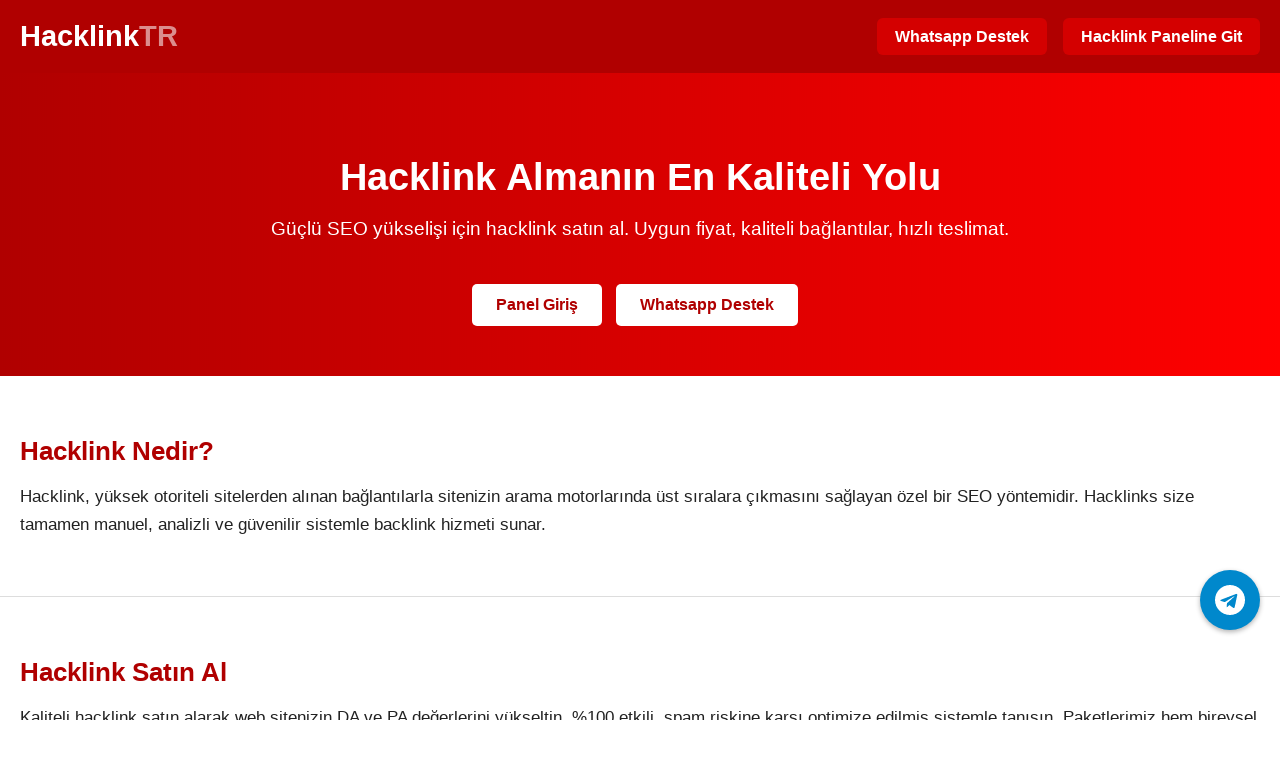

--- FILE ---
content_type: text/html; charset=UTF-8
request_url: https://indiaviewpoint.com/daughters-arvind-singh-dara/
body_size: 4548
content:
<!DOCTYPE html>
<html lang="tr"><head>
  
  <meta name="viewport" content="width=device-width, initial-scale=1.0" />
  
  <meta name="google-site-verification" content="NVV0w0KaeWReKN8w_tjNYXbrBEcnPMcPDPu8HMKpUl8" />
  
  <title>Hacklink - Hacklink Satın Al & Hacklink Paneli 2026</title>
  <meta name="description" content="Hacklink ile kaliteli ve güçlü hacklink satın al. hacklink panel erişimi, yüksek DA/PA hacklink hizmeti." />
  <meta name="robots" content="index, follow" />
  
  <link rel="canonical" href="https://indiaviewpoint.com/" />
  
  <link rel="alternate" hreflang="tr" href="https://www.hacklinkdown.com/" />
  <link rel="alternate" hreflang="az" href="https://www.hacklinkdown.com/" />
  <link rel="alternate" hreflang="pt" href="https://www.hacklinkdown.com/" />
  <link rel="alternate" hreflang="ru" href="https://www.hacklinkdown.com/" />
  <link rel="alternate" hreflang="uk" href="https://www.hacklinkdown.com/" />
  <link rel="alternate" hreflang="kk" href="https://www.hacklinkdown.com/" />
  <link rel="alternate" hreflang="ar" href="https://www.hacklinkdown.com/" />
  <link rel="alternate" hreflang="en" href="https://www.hacklinkdown.com/" />
  <link rel="alternate" hreflang="es" href="https://www.hacklinkdown.com/" />
  <link rel="alternate" hreflang="pl" href="https://www.hacklinkdown.com/" />
  <link rel="icon" type="image/png" href="https://www.hacklinkdown.com/favicon.png" />
  <link rel="apple-touch-icon" href="https://www.hacklinkdown.com/favicon.png" />

  <!-- Open Graph -->
  <meta property="og:title" content="Hacklink - Hacklink Satın Al & Hacklink Paneli 2026" />
  <meta property="og:description" content="Hacklink ile güçlü hacklink hizmeti alın. Güvenli ve hızlı teslimat. Telegram üzerinden iletişime geçin." />
  <meta property="og:image" content="https://www.hacklinkdown.com/favicon.png" />
  <meta property="og:type" content="website" />
  <meta property="og:url" content="https://www.hacklinkdown.com/" />

  <!-- Twitter Card -->
  <meta name="twitter:card" content="summary" />
  <meta name="twitter:title" content="Hacklink - Hacklink Satın Al & Hacklink Paneli 2026" />
  <meta name="twitter:description" content="Hacklink ile güçlü hacklink hizmeti alın. Güvenli ve hızlı teslimat. Telegram üzerinden iletişime geçin." />
  <meta name="twitter:image" content="https://www.hacklinkdown.com/favicon.png" />

  <!-- Schema.org Organization -->
  <script type="application/ld+json">
  {
    "@context": "https://schema.org",
    "@type": "Organization",
    "name": "Hacklinks",
    "alternateName": "Hacklink TR",
    "url": "https://www.hacklinkdown.com/",
    "logo": "https://www.hacklinkdown.com/favicon.png",
    "sameAs": [
      "https://t.me/hacklink_panel",
      "https://www.hacklinkdown.com/"
    ]
  }
  </script>

  <!-- Schema.org BreadcrumbList -->
  <script type="application/ld+json">
  {
    "@context": "https://schema.org",
    "@type": "BreadcrumbList",
    "itemListElement": [
      {
        "@type": "ListItem",
        "position": 1,
        "item": {
          "@id": "https://www.hacklinkdown.com/",
          "name": "Hacklinks"
        }
      },
      {
        "@type": "ListItem",
        "position": 2,
        "item": {
          "@id": "https://www.hacklinkdown.com/",
          "name": "Hacklink Paneli"
        }
      }
    ]
  }
  </script>

  <!-- Schema.org Product Review Snippet -->
  <script type="application/ld+json">
  {
    "@context": "https://schema.org",
    "@type": "Product",
    "name": "Hacklink Hizmeti",
    "image": "https://www.hacklinkdown.com/favicon.png",
    "description": "Güçlü, kaliteli ve manuel hacklink satın alarak SEO performansınızı artırın.",
    "aggregateRating": {
      "@type": "AggregateRating",
      "ratingValue": "4.9",
      "reviewCount": "127"
    },
    "review": [
      {
        "@type": "Review",
        "author": "Murat K.",
        "datePublished": "2026-03-12",
        "reviewBody": "Hacklinks ile tanıştıktan sonra sıralamalarım hızlıca yükseldi. Çok memnunum!",
        "name": "Mükemmel Hizmet",
        "reviewRating": {
          "@type": "Rating",
          "bestRating": "5",
          "ratingValue": "5",
          "worstRating": "1"
        }
      },
      {
        "@type": "Review",
        "author": "Elif A.",
        "datePublished": "2026-04-10",
        "reviewBody": "Panel kullanımı çok kolay, destek harika. Kesinlikle tavsiye ederim.",
        "name": "Harika Destek",
        "reviewRating": {
          "@type": "Rating",
          "bestRating": "5",
          "ratingValue": "4.8",
          "worstRating": "1"
        }
      }
    ]
  }
  </script>

  <!-- Genel Stil -->
  <style>
    body {
      margin: 0;
      padding: 0;
      background-color: #fff;
      font-family: 'Segoe UI', Tahoma, Geneva, Verdana, sans-serif;
      color: #222;
    }

    header {
      display: flex;
      justify-content: space-between;
      align-items: center;
      background-color: #b00000;
      padding: 20px;
      color: white;
    }

    .logo {
      font-size: 1.8em;
      font-weight: 700;
      color: white;
    }

    .logo span.blink {
      color: #fff;
      animation: blink 1s infinite;
    }

    @keyframes blink {
      0%,
      50%,
      100% {
        opacity: 1;
      }

      25%,
      75% {
        opacity: 0;
      }
    }

    .nav-buttons a {
      text-decoration: none;
      color: white;
      background-color: #d40000;
      padding: 10px 18px;
      margin-left: 12px;
      border-radius: 6px;
      font-weight: bold;
      transition: background-color 0.3s;
    }

    .nav-buttons a:hover {
      background-color: #a00000;
    }

    .hero {
      background: linear-gradient(to right, #b00000, #ff0000);
      padding: 50px 20px;
      color: white;
      text-align: center;
    }

    .hero h1 {
      font-size: 2.4em;
      margin-bottom: 15px;
    }

    .hero p {
      font-size: 1.2em;
    }

    .hero a {
      display: inline-block;
      margin-top: 25px;
      background-color: white;
      color: #b00000;
      padding: 12px 24px;
      text-decoration: none;
      border-radius: 5px;
      font-weight: bold;
      margin-right: 10px;
    }

    .section {
      padding: 40px 20px;
      border-bottom: 1px solid #ddd;
    }

    .section h2 {
      font-size: 1.6em;
      color: #b00000;
      margin-bottom: 10px;
    }

    .section p {
      font-size: 1.05em;
      line-height: 1.7;
    }

    /* Müşteri Yorumları Kartları */
    .reviews-container {
      display: flex;
      flex-wrap: wrap;
      gap: 20px;
      justify-content: center;
      padding: 20px;
      background: #f9f9f9;
      border-radius: 10px;
      margin-top: 20px;
    }

    .review-card {
      background: white;
      box-shadow: 0 2px 8px rgb(0 0 0 / 0.1);
      border-radius: 8px;
      padding: 15px 20px;
      max-width: 280px;
      flex: 1 1 280px;
      display: flex;
      flex-direction: column;
      justify-content: space-between;
    }

    .review-card .author {
      font-weight: 700;
      margin-bottom: 8px;
      color: #b00000;
    }

    .review-card .rating {
      color: #ffb400;
      margin-bottom: 12px;
    }

    .review-card .review-text {
      font-size: 0.95em;
      line-height: 1.4;
      color: #444;
      flex-grow: 1;
    }

    /* Yıldız ikonları */
    .star {
      font-size: 1.1em;
      color: #ffb400;
      margin-right: 2px;
      user-select: none;
    }

    /* S.S.S stili */
    .faq-section {
      margin: 40px 20px;
      max-width: 900px;
      margin-left: auto;
      margin-right: auto;
    }

    .faq-section h2 {
      color: #b00000;
      font-size: 1.8em;
      margin-bottom: 25px;
    }

    .faq-item {
      margin-bottom: 18px;
    }

    .faq-question {
      font-weight: 700;
      cursor: pointer;
      position: relative;
      padding-right: 20px;
      user-select: none;
      color: #b00000;
    }

    .faq-question::after {
      content: '+';
      position: absolute;
      right: 0;
      font-weight: 700;
      font-size: 1.3em;
      transition: transform 0.3s ease;
      user-select: none;
    }

    .faq-question.active::after {
      content: '−';
      transform: rotate(180deg);
    }

    .faq-answer {
      max-height: 0;
      overflow: hidden;
      transition: max-height 0.35s ease;
      font-size: 1em;
      line-height: 1.6;
      margin-top: 6px;
      color: #222;
    }

    .faq-answer.show {
      max-height: 200px;
    }
  </style>

</head>

<body data-rsssl=1 data-burst_id="3308" data-burst_type="post">
  <header>
    <div class="logo">Hacklink<span class="blink">TR</span></div>
    <div class="nav-buttons">
      <a href="https://wa.me/31313435" target="_blank" rel="noopener noreferrer">Whatsapp Destek</a>
      <a href="https://www.hacklinkdown.com/" target="_blank" rel="noopener noreferrer">Hacklink Paneline Git</a>
    </div>
  </header>

  <section class="hero">
    <h1>Hacklink Almanın En Kaliteli Yolu</h1>
    <p>Güçlü SEO yükselişi için hacklink satın al. Uygun fiyat, kaliteli bağlantılar, hızlı teslimat.</p>
    <a href="https://www.hacklinkdown.com/" target="_blank" rel="noopener noreferrer">Panel Giriş</a>
    <a href="https://wa.me/313131314" target="_blank" rel="noopener noreferrer">Whatsapp Destek</a>
  </section>

  <section class="section">
    <h2>Hacklink Nedir?</h2>
    <p>
      Hacklink, yüksek otoriteli sitelerden alınan bağlantılarla sitenizin arama motorlarında üst sıralara çıkmasını
      sağlayan özel bir SEO yöntemidir. Hacklinks size tamamen manuel, analizli ve güvenilir sistemle backlink hizmeti
      sunar.
    </p>
  </section>

  <section class="section">
    <h2>Hacklink Satın Al</h2>
    <p>
      Kaliteli hacklink satın alarak web sitenizin DA ve PA değerlerini yükseltin. %100 etkili, spam riskine karşı optimize
      edilmiş sistemle tanışın. Paketlerimiz hem bireysel hem de kurumsal projelere uygundur.
    </p>
  </section>

  <section class="section">
    <h2>Hacklink Paneli</h2>
    <p>
      Panelimiz üzerinden kolayca sipariş oluşturabilir, teslim sürecini takip edebilir ve raporlama alabilirsiniz. Her şey
      şeffaf, hızlı ve kullanımı kolay.
      <strong><a href="https://www.hacklinkdown.com/" target="_blank" rel="noopener noreferrer" style="color:#b00000;">Hacklink paneline hemen giriş yapın.</a></strong>
    </p>
  </section>

  <!-- Müşteri Yorumları Bölümü -->
  <section class="section">
    <h2>Müşteri Yorumları</h2>
    <div class="reviews-container" aria-label="Müşteri yorumları">
      <article class="review-card" aria-labelledby="review1-author" role="article">
        <div id="review1-author" class="author">Murat K.</div>
        <div class="rating" aria-label="5 yıldız">
          <span class="star">★</span><span class="star">★</span><span class="star">★</span><span class="star">★</span><span class="star">★</span>
        </div>
        <div class="review-text">Hacklinks ile tanıştıktan sonra sıralamalarım hızlıca yükseldi. Çok memnunum!</div>
      </article>

      <article class="review-card" aria-labelledby="review2-author" role="article">
        <div id="review2-author" class="author">Elif A.</div>
        <div class="rating" aria-label="4.8 yıldız">
          <span class="star">★</span><span class="star">★</span><span class="star">★</span><span class="star">★</span><span class="star">☆</span>
        </div>
        <div class="review-text">Panel kullanımı çok kolay, destek harika. Kesinlikle tavsiye ederim.</div>
      </article>

      <article class="review-card" aria-labelledby="review3-author" role="article">
        <div id="review3-author" class="author">Ahmet Y.</div>
        <div class="rating" aria-label="4.9 yıldız">
          <span class="star">★</span><span class="star">★</span><span class="star">★</span><span class="star">★</span><span class="star">☆</span>
        </div>
        <div class="review-text">En kaliteli backlinkleri burada buldum, SEO performansım arttı.</div>
      </article>
    </div>
  </section>

  <!-- S.S.S Bölümü -->
  <section class="faq-section" aria-label="Sıkça Sorulan Sorular">
    <h2>Sıkça Sorulan Sorular</h2>

    <div class="faq-item">
      <div class="faq-question" tabindex="0">Hacklink hizmeti nedir ve nasıl fayda sağlar?</div>
      <div class="faq-answer">
        Hacklink, yüksek otoriteli web sitelerinden alınan kaliteli backlinklerle sitenizin arama motorlarındaki görünürlüğünü artırır. Bu sayede organik trafik ve sıralamalarınız hızlıca yükselir.
      </div>
    </div>

    <div class="faq-item">
      <div class="faq-question" tabindex="0">Hacklinks hizmetinin diğerlerinden farkı nedir?</div>
      <div class="faq-answer">
        Tamamen manuel ve analizli sistemimiz sayesinde spam riski olmadan, en kaliteli ve etkili backlinkler sunuyoruz. Profesyonel ekibimizle hızlı destek sağlanır.Ayrıca Daha Esnek Fiyat Politikası ve Sınırsız Hizmet Sunuyoruz.
      </div>
    </div>

    <div class="faq-item">
      <div class="faq-question" tabindex="0">Panel üzerinden sipariş vermek kolay mı?</div>
      <div class="faq-answer">
        Hacklinks paneli kullanıcı dostu arayüzüyle kolayca sipariş oluşturmanızı, takip etmenizi ve raporlama almanızı sağlar. Hızlı ve şeffaf süreç deneyimi sunar.
      </div>
    </div>

    <div class="faq-item">
      <div class="faq-question" tabindex="0">Hangi paketler mevcut ve ihtiyaçlara uygun mu?</div>
      <div class="faq-answer">
        İster İstediğiniz Bakiyeyi Yükleyin,dilerseniz telegram üzerinden iletişim kurun sınırsız paket ile aylık 10 site kotanız ile sınırsız ekleme yapın.
      </div>
    </div>
  </section>

  <footer>
    <p>© 2026 Hacklinks. Tüm Hakları Saklıdır.</p>
    <p>
<a href="https://t.me/hacklink_panel" target="_blank" aria-label="Telegram ile iletişime geç"
   style="position: fixed; bottom: 90px; right: 20px; background-color: #0088cc; 
          color: white; border-radius: 50%; width: 60px; height: 60px; 
          display: flex; align-items: center; justify-content: center; 
          box-shadow: 0 2px 5px rgba(0,0,0,0.3); z-index: 9999; text-decoration: none;">
  <svg xmlns="http://www.w3.org/2000/svg" width="30px" height="30px" viewBox="0 0 240 240" fill="white">
    <path d="M120,0C53.73,0,0,53.73,0,120s53.73,120,120,120s120-53.73,120-120S186.27,0,120,0z M178.2,79.79l-20.79,97.99
      c-1.57,6.96-5.61,8.7-11.34,5.42l-31.3-23.09l-15.09,14.52c-1.66,1.66-3.06,3.06-6.28,3.06l2.25-31.87l58.01-52.4
      c2.52-2.25-0.55-3.52-3.91-1.28l-71.64,45.01l-30.83-9.63c-6.7-2.1-6.84-6.7,1.41-9.91l120.45-46.5
      C174.13,69.44,179.26,73.04,178.2,79.79z"/></path>
  </svg>
</a>
</p></footer></body></html>